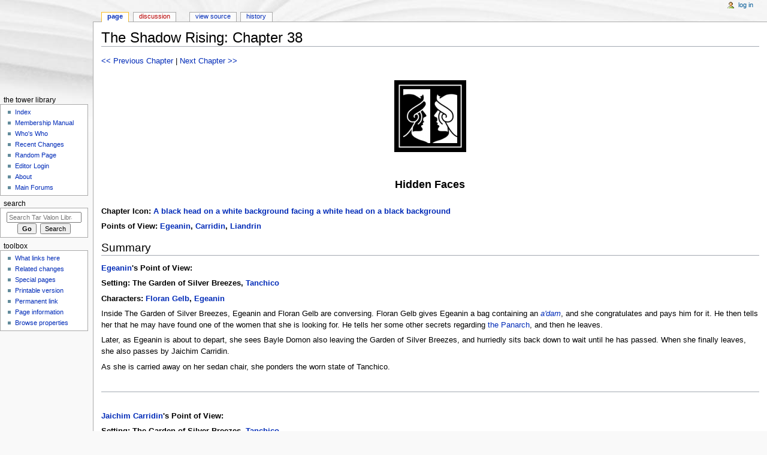

--- FILE ---
content_type: text/html; charset=UTF-8
request_url: http://library.tarvalon.net/index.php?title=The_Shadow_Rising:_Chapter_38
body_size: 8207
content:
<!DOCTYPE html>
<html class="client-nojs" lang="en" dir="ltr">
<head>
<meta charset="UTF-8"/>
<title>The Shadow Rising: Chapter 38 - Tar Valon Library</title>
<script>document.documentElement.className = document.documentElement.className.replace( /(^|\s)client-nojs(\s|$)/, "$1client-js$2" );</script>
<script>(window.RLQ=window.RLQ||[]).push(function(){mw.config.set({"wgCanonicalNamespace":"","wgCanonicalSpecialPageName":false,"wgNamespaceNumber":0,"wgPageName":"The_Shadow_Rising:_Chapter_38","wgTitle":"The Shadow Rising: Chapter 38","wgCurRevisionId":136779,"wgRevisionId":136779,"wgArticleId":1972,"wgIsArticle":true,"wgIsRedirect":false,"wgAction":"view","wgUserName":null,"wgUserGroups":["*"],"wgCategories":["The Shadow Rising Summaries"],"wgBreakFrames":false,"wgPageContentLanguage":"en","wgPageContentModel":"wikitext","wgSeparatorTransformTable":["",""],"wgDigitTransformTable":["",""],"wgDefaultDateFormat":"dmy","wgMonthNames":["","January","February","March","April","May","June","July","August","September","October","November","December"],"wgMonthNamesShort":["","Jan","Feb","Mar","Apr","May","Jun","Jul","Aug","Sep","Oct","Nov","Dec"],"wgRelevantPageName":"The_Shadow_Rising:_Chapter_38","wgRelevantArticleId":1972,"wgRequestId":"4734f8b6c771517270a7691a","wgIsProbablyEditable":false,"wgRestrictionEdit":[],"wgRestrictionMove":[],"wgCategoryTreePageCategoryOptions":"{\"mode\":0,\"hideprefix\":20,\"showcount\":true,\"namespaces\":false}"});mw.loader.state({"site.styles":"ready","noscript":"ready","user.styles":"ready","user":"ready","user.options":"loading","user.tokens":"loading","ext.smw.style":"ready","ext.smw.tooltip.styles":"ready","mediawiki.legacy.shared":"ready","mediawiki.legacy.commonPrint":"ready","mediawiki.sectionAnchor":"ready","mediawiki.skinning.interface":"ready","mediawiki.skinning.content.externallinks":"ready","skins.monobook.styles":"ready"});mw.loader.implement("user.options@0j3lz3q",function($,jQuery,require,module){mw.user.options.set({"variant":"en"});});mw.loader.implement("user.tokens@17i5p28",function ( $, jQuery, require, module ) {
mw.user.tokens.set({"editToken":"+\\","patrolToken":"+\\","watchToken":"+\\","csrfToken":"+\\"});/*@nomin*/;

});mw.loader.load(["ext.smw.style","ext.smw.tooltips","mediawiki.action.view.postEdit","site","mediawiki.page.startup","mediawiki.user","mediawiki.hidpi","mediawiki.page.ready","mediawiki.searchSuggest"]);});</script>
<link rel="stylesheet" href="/load.php?debug=false&amp;lang=en&amp;modules=ext.smw.style%7Cext.smw.tooltip.styles&amp;only=styles&amp;skin=monobook"/>
<link rel="stylesheet" href="/load.php?debug=false&amp;lang=en&amp;modules=mediawiki.legacy.commonPrint%2Cshared%7Cmediawiki.sectionAnchor%7Cmediawiki.skinning.content.externallinks%7Cmediawiki.skinning.interface%7Cskins.monobook.styles&amp;only=styles&amp;skin=monobook"/>
<script async="" src="/load.php?debug=false&amp;lang=en&amp;modules=startup&amp;only=scripts&amp;skin=monobook"></script>
<!--[if IE 6]><link rel="stylesheet" href="/skins/MonoBook/IE60Fixes.css?303" media="screen"/><![endif]--><!--[if IE 7]><link rel="stylesheet" href="/skins/MonoBook/IE70Fixes.css?303" media="screen"/><![endif]-->
<meta name="ResourceLoaderDynamicStyles" content=""/>
<link rel="stylesheet" href="/load.php?debug=false&amp;lang=en&amp;modules=site.styles&amp;only=styles&amp;skin=monobook"/>
<meta name="generator" content="MediaWiki 1.29.1"/>
<link rel="ExportRDF" type="application/rdf+xml" title="The Shadow Rising: Chapter 38" href="/index.php?title=Special:ExportRDF/The_Shadow_Rising:_Chapter_38&amp;xmlmime=rdf"/>
<link rel="shortcut icon" href="https://www.tarvalon.net/favicon.ico"/>
<link rel="search" type="application/opensearchdescription+xml" href="/opensearch_desc.php" title="Tar Valon Library (en)"/>
<link rel="EditURI" type="application/rsd+xml" href="http://library.tarvalon.net/api.php?action=rsd"/>
</head>
<body class="mediawiki ltr sitedir-ltr mw-hide-empty-elt ns-0 ns-subject page-The_Shadow_Rising_Chapter_38 rootpage-The_Shadow_Rising_Chapter_38 skin-monobook action-view"><div id="globalWrapper">
		<div id="column-content">
			<div id="content" class="mw-body" role="main">
				<a id="top"></a>
				
				<div class="mw-indicators mw-body-content">
</div>
				<h1 id="firstHeading" class="firstHeading" lang="en">The Shadow Rising: Chapter 38</h1>
				
				<div id="bodyContent" class="mw-body-content">
					<div id="siteSub">From Tar Valon Library</div>
					<div id="contentSub"></div>
										<div id="jump-to-nav" class="mw-jump">Jump to: <a href="#column-one">navigation</a>, <a href="#searchInput">search</a></div>

					<!-- start content -->
					<div id="mw-content-text" lang="en" dir="ltr" class="mw-content-ltr"><p><a href="/index.php?title=The_Shadow_Rising:_Chapter_37" title="The Shadow Rising: Chapter 37">&lt;&lt; Previous Chapter</a> | <a href="/index.php?title=The_Shadow_Rising:_Chapter_39" title="The Shadow Rising: Chapter 39">Next Chapter &gt;&gt;</a>
</p>
<center><a href="/index.php?title=Silhouettes_Chapter_Icon" title="Silhouettes Chapter Icon"><img alt="Silhouettes Chapter Icon.png" src="/images/thumb/a/a1/Silhouettes_Chapter_Icon.png/150px-Silhouettes_Chapter_Icon.png" width="150" height="150" srcset="/images/thumb/a/a1/Silhouettes_Chapter_Icon.png/225px-Silhouettes_Chapter_Icon.png 1.5x, /images/a/a1/Silhouettes_Chapter_Icon.png 2x" /></a></center>
<p><br />
</p>
<b><center><font size="4"> Hidden Faces </font></center></b>
<p><br />
<b>Chapter Icon:</b> <b><a href="/index.php?title=Silhouettes_Chapter_Icon" title="Silhouettes Chapter Icon">A black head on a white background facing a white head on a black background</a></b>
</p><p><b>Points of View: <a href="/index.php?title=Egeanin" class="mw-redirect" title="Egeanin">Egeanin</a>, <a href="/index.php?title=Carridin" class="mw-redirect" title="Carridin">Carridin</a>, <a href="/index.php?title=Liandrin" class="mw-redirect" title="Liandrin">Liandrin</a></b>
</p>
<h2><span class="mw-headline" id="Summary">Summary</span></h2>
<p><b><a href="/index.php?title=Egeanin" class="mw-redirect" title="Egeanin">Egeanin</a>'s Point of View:</b>
</p><p><b>Setting: The Garden of Silver Breezes, <a href="/index.php?title=Tanchico" title="Tanchico">Tanchico</a></b>
</p><p><b>Characters: <a href="/index.php?title=Floran_Gelb" title="Floran Gelb">Floran Gelb</a>, <a href="/index.php?title=Egeanin" class="mw-redirect" title="Egeanin">Egeanin</a></b>
</p><p>Inside The Garden of Silver Breezes, Egeanin and Floran Gelb are conversing. Floran Gelb gives Egeanin a bag containing an <i><a href="/index.php?title=A%27dam" title="A'dam">a'dam</a></i>, and she congratulates and pays him for it. He then tells her that he may have found one of the women that she is looking for. He tells her some other secrets regarding <a href="/index.php?title=Alliandre" class="mw-redirect" title="Alliandre">the Panarch</a>, and then he leaves.
</p><p>Later, as Egeanin is about to depart, she sees Bayle Domon also leaving the Garden of Silver Breezes, and hurriedly sits back down to wait until he has passed. When she finally leaves, she also passes by Jaichim Carridin.
</p><p>As she is carried away on her sedan chair, she ponders the worn state of Tanchico.
</p><p><br />
</p>
<hr />
<p><br />
</p><p><b><a href="/index.php?title=Jaichim_Carridin" title="Jaichim Carridin">Jaichim Carridin</a>'s Point of View:</b>
</p><p><b>Setting: The Garden of Silver Breezes, <a href="/index.php?title=Tanchico" title="Tanchico">Tanchico</a></b>
</p><p><b>Characters:  <a href="/index.php?title=Jaichim_Carridin" title="Jaichim Carridin">Jaichim Carridin</a>, <a href="/index.php?title=Andric" title="Andric">Andric</a>, <a href="/index.php?title=Liandrin" class="mw-redirect" title="Liandrin">Liandrin</a></b>
</p><p>The point of view changes to Jaichim Carridin, who is sitting in a private room with several <a href="/index.php?title=Tarabon" title="Tarabon">Taraboner</a> noblemen. They speak of King <a href="/index.php?title=Andric" title="Andric">Andric</a>'s wish for help from the <a href="/index.php?title=Whitecloaks" class="mw-redirect" title="Whitecloaks">Whitecloaks</a> in restoring order in Tanchico. The men try to persuade him, saying that it is immensely important. "You must understand that we would not make this request unless it were necessary in the extreme." Carridin promises aid, thinking to himself that "the King and Panarch of Tarabon would both dangle on strings Carridin could hand to <a href="/index.php?title=Pedron_Niall" title="Pedron Niall">Pedron Niall</a> to do with as he pleased."
</p><p>As Carridin leaves, his thoughts are of Tarabon. He plans to have many of the rebels who are against <a href="/index.php?title=Amathera" class="mw-redirect" title="Amathera">Amathera</a> as Panarch named <a href="/index.php?title=Darkfriends" title="Darkfriends">Darkfriends</a>, so that they will be held up as examples to the public.
</p><p>He enters the palace that he has secured as his headquarters and finds Liandrin awaiting him, though he does not know who she is. He threatens her, and when she calls him by the name of 'Bors,' he is shocked. He tries to kill her with his sword, but she channels and he cannot move. She speaks to him of the meeting in the Prologue of the Great Hunt. "Do you remember a meeting where <a href="/index.php?title=Ba%27alzamon" class="mw-redirect" title="Ba'alzamon">Ba'alzamon</a> himself appeared, and showed us the faces of <a href="/index.php?title=Matrim_Cauthon" title="Matrim Cauthon">Matrim Cauthon</a>, and <a href="/index.php?title=Perrin_Aybara" title="Perrin Aybara">Perrin Aybara</a>, and <a href="/index.php?title=Rand_al%27Thor" title="Rand al'Thor">Rand al'Thor</a>?" He thinks that she is there to kill him, but instead she gives him instructions. She tells him to move his <a href="/index.php?title=Whitecloaks" class="mw-redirect" title="Whitecloaks">Whitecloaks</a> into the Panarch's Palace, and to hold the palace. She also tells him to send the Panarch's soldiers away from the palace; when he tells her that it is impossible, she channels again, causing thousands of invisible needles to prick him. She refuses to tell him what she is planning, and then leaves.
</p><p><br />
</p>
<hr />
<p><br />
</p><p><b><a href="/index.php?title=Liandrin" class="mw-redirect" title="Liandrin">Liandrin</a>'s Point of View:</b>
</p><p><b>Setting:  <a href="/index.php?title=Tanchico" title="Tanchico">Tanchico</a></b>
</p><p><b>Characters: <a href="/index.php?title=Liandrin" class="mw-redirect" title="Liandrin">Liandrin</a>, <a href="/index.php?title=Moghedien" title="Moghedien">Gyldin</a>, <a href="/index.php?title=Asne_Zeramene" title="Asne Zeramene">Asne Zeramene</a>, <a href="/index.php?title=Jeaine_Caide" title="Jeaine Caide">Jeaine Caide</a>, <a href="/index.php?title=Marillin_Gemalphin" title="Marillin Gemalphin">Marillin Gemalphin</a>, <a href="/index.php?title=Eldrith_Jhondar" title="Eldrith Jhondar">Eldrith Jhondar</a>, <a href="/index.php?title=Rianna_Andomeran" title="Rianna Andomeran">Rianna Andomeran</a></b>
</p><p>The point of view changes once again, this time to Liandrin. She makes her way from Carridin's palace back to where she and the other Black Ajah members are staying. She finds Eldrith Jhondar, Marillin Gemalphin, Jeaine Caide, Asne Zeramene and Rianna Andomeran in the front withdrawing room. They speak of Jaichim Carridin, Rand al'Thor and the Forsaken. The servant woman Gyldin interrupts them, but Liandrin sends her away.
</p><p>Next, they speak of a <i><a href="/index.php?title=Ter%27angreal" title="Ter'angreal">ter'angreal</a></i> that they are trying to find; the <i>ter'angreal</i> has the power to control someone who can channel, and they suspect that it is in the Panarch's Palace.
</p><p><br />
</p>
<hr />
<p><br />
</p><p><b><a href="/index.php?title=Egeanin" class="mw-redirect" title="Egeanin">Egeanin</a>'s Point of View:</b>
</p><p><b>Setting: <a href="/index.php?title=Tanchico" title="Tanchico">Tanchico</a></b>
</p><p><b>Characters: <a href="/index.php?title=Egeanin" class="mw-redirect" title="Egeanin">Egeanin</a>, <a href="/index.php?title=Bethamin" class="mw-redirect" title="Bethamin">Bethamin</a>, <a href="/index.php?title=Almurat_Mor" title="Almurat Mor">Seeker</a></b>
</p><p>The point of view switches back to Egeanin. She returns to a small house where she is staying; inside, she finds the Seeker. He tells her to "sketch maps of Tanchico and its defenses, to draw every other city and town she knew the least thing about." When he leaves, he tells her to send the contents of the jute sack (containing the <i>a'dam</i>) on the next courier boat.
</p><p>When he is gone, Egeanin unlocks the door to the basement, where she has imprisoned a <i>sul'dam</i>. The <i>sul'dam</i> is <a href="/index.php?title=Bethamin" class="mw-redirect" title="Bethamin">Bethamin</a>, and she is being held by an <i>a'dam</i>. Bethamin begs Egeanin to let her go, telling her that it is all a mistake. "Please, Egeanin. This is all a mistake. You have known me for ten years. Take this thing off me."
</p><p>When Egeanin returns upstairs, she spends some time thinking. She wonders if other <i>sul'dam</i> can channel, as well, since only a woman with the ability to channel can be held by an <i>a'dam</i>.
</p><p>&lt;&lt; <a href="/index.php?title=The_Shadow_Rising:_Chapter_37" title="The Shadow Rising: Chapter 37">Previous Chapter</a> / <a href="/index.php?title=The_Shadow_Rising:_Chapter_39" title="The Shadow Rising: Chapter 39">Next Chapter</a> &gt;&gt;
</p>
<!-- 
NewPP limit report
Cached time: 20260115163933
Cache expiry: 86400
Dynamic content: false
[SMW] In‐text annotation parser time: 0 seconds
CPU time usage: 0.030 seconds
Real time usage: 0.034 seconds
Preprocessor visited node count: 49/1000000
Preprocessor generated node count: 234/1000000
Post‐expand include size: 693/2097152 bytes
Template argument size: 165/2097152 bytes
Highest expansion depth: 3/40
Expensive parser function count: 0/100
-->
<!--
Transclusion expansion time report (%,ms,calls,template)
100.00%   10.921      1 -total
 23.84%    2.603      1 Template:Icon
 15.13%    1.653      3 Template:Break
 14.64%    1.599      4 Template:Pov2
 13.42%    1.465      1 Template:Next4b
 12.55%    1.371      1 Template:Title
  9.96%    1.088      1 Template:SilhouettesIcon
  9.28%    1.014      1 Template:Silhouettes
-->

<!-- Saved in parser cache with key library-library_:pcache:idhash:1972-0!*!0!*!en!5!* and timestamp 20260115163933 and revision id 136779
 -->
</div><div class="printfooter">
Retrieved from "<a dir="ltr" href="http://library.tarvalon.net/index.php?title=The_Shadow_Rising:_Chapter_38&amp;oldid=136779">http://library.tarvalon.net/index.php?title=The_Shadow_Rising:_Chapter_38&amp;oldid=136779</a>"</div>
					<div id="catlinks" class="catlinks" data-mw="interface"><div id="mw-normal-catlinks" class="mw-normal-catlinks"><a href="/index.php?title=Special:Categories" title="Special:Categories">Category</a>: <ul><li><a href="/index.php?title=Category:The_Shadow_Rising_Summaries" title="Category:The Shadow Rising Summaries">The Shadow Rising Summaries</a></li></ul></div></div>					<!-- end content -->
										<div class="visualClear"></div>
				</div>
			</div>
					</div>
		<div id="column-one">
			<h2>Navigation menu</h2>
					<div id="p-cactions" class="portlet" role="navigation">
			<h3>Views</h3>

			<div class="pBody">
				<ul>
				<li id="ca-nstab-main" class="selected"><a href="/index.php?title=The_Shadow_Rising:_Chapter_38" title="View the content page [c]" accesskey="c">Page</a></li>
				<li id="ca-talk" class="new"><a href="/index.php?title=Talk:The_Shadow_Rising:_Chapter_38&amp;action=edit&amp;redlink=1" rel="discussion" title="Discussion about the content page [t]" accesskey="t">Discussion</a></li>
				<li id="ca-viewsource"><a href="/index.php?title=The_Shadow_Rising:_Chapter_38&amp;action=edit" title="This page is protected.&#10;You can view its source [e]" accesskey="e">View source</a></li>
				<li id="ca-history"><a href="/index.php?title=The_Shadow_Rising:_Chapter_38&amp;action=history" title="Past revisions of this page [h]" accesskey="h">History</a></li>
				</ul>
							</div>
		</div>
				<div class="portlet" id="p-personal" role="navigation">
				<h3>Personal tools</h3>

				<div class="pBody">
					<ul>
													<li id="pt-login"><a href="/index.php?title=Special:UserLogin&amp;returnto=The+Shadow+Rising%3A+Chapter+38" title="You are encouraged to log in; however, it is not mandatory [o]" accesskey="o">Log in</a></li>
											</ul>
				</div>
			</div>
			<div class="portlet" id="p-logo" role="banner">
				<a href="/index.php?title=Tar_Valon_Library_Index_-_The_Wheel_of_Time" class="mw-wiki-logo" title="Visit the main page"></a>
			</div>
				<div class="generated-sidebar portlet" id="p-The_Tower_Library" role="navigation">
		<h3>The Tower Library</h3>
		<div class="pBody">
							<ul>
											<li id="n-Index"><a href="/index.php?title=Tar_Valon_Library_Index_-_The_Wheel_of_Time">Index</a></li>
											<li id="n-Membership-Manual"><a href="/index.php?title=MM:_Membership_Manual">Membership Manual</a></li>
											<li id="n-Who.27s-Who"><a href="/index.php?title=Who%27s_Who">Who's Who</a></li>
											<li id="n-Recent-Changes"><a href="/index.php?title=Special:RecentChanges">Recent Changes</a></li>
											<li id="n-Random-Page"><a href="/index.php?title=Special:Random">Random Page</a></li>
											<li id="n-Editor-Login"><a href="/index.php?title=Special:UserLogin">Editor Login</a></li>
											<li id="n-About"><a href="/index.php?title=Tar_Valon_Library:About">About</a></li>
											<li id="n-Main-Forums"><a href="http://www.tarvalon.net" rel="nofollow" target="_blank">Main Forums</a></li>
									</ul>
					</div>
		</div>
			<div id="p-search" class="portlet" role="search">
			<h3><label for="searchInput">Search</label></h3>

			<div id="searchBody" class="pBody">
				<form action="/index.php" id="searchform">
					<input type="hidden" name="title" value="Special:Search"/>
					<input type="search" name="search" placeholder="Search Tar Valon Library" title="Search Tar Valon Library [f]" accesskey="f" id="searchInput"/>
					<input type="submit" name="go" value="Go" title="Go to a page with this exact name if it exists" id="searchGoButton" class="searchButton"/>&#160;
						<input type="submit" name="fulltext" value="Search" title="Search the pages for this text" id="mw-searchButton" class="searchButton"/>
				</form>

							</div>
		</div>
			<div class="portlet" id="p-tb" role="navigation">
			<h3>Toolbox</h3>

			<div class="pBody">
				<ul>
											<li id="t-whatlinkshere"><a href="/index.php?title=Special:WhatLinksHere/The_Shadow_Rising:_Chapter_38" title="A list of all wiki pages that link here [j]" accesskey="j">What links here</a></li>
											<li id="t-recentchangeslinked"><a href="/index.php?title=Special:RecentChangesLinked/The_Shadow_Rising:_Chapter_38" rel="nofollow" title="Recent changes in pages linked from this page [k]" accesskey="k">Related changes</a></li>
											<li id="t-specialpages"><a href="/index.php?title=Special:SpecialPages" title="A list of all special pages [q]" accesskey="q">Special pages</a></li>
											<li id="t-print"><a href="/index.php?title=The_Shadow_Rising:_Chapter_38&amp;printable=yes" rel="alternate" title="Printable version of this page [p]" accesskey="p">Printable version</a></li>
											<li id="t-permalink"><a href="/index.php?title=The_Shadow_Rising:_Chapter_38&amp;oldid=136779" title="Permanent link to this revision of the page">Permanent link</a></li>
											<li id="t-info"><a href="/index.php?title=The_Shadow_Rising:_Chapter_38&amp;action=info" title="More information about this page">Page information</a></li>
											<li id="t-smwbrowselink"><a href="/index.php?title=Special:Browse/:The-5FShadow-5FRising:-5FChapter-5F38" rel="smw-browse">Browse properties</a></li>
									</ul>
							</div>
		</div>
			</div><!-- end of the left (by default at least) column -->
		<div class="visualClear"></div>
					<div id="footer" role="contentinfo">
						<div id="f-poweredbyico">
									<a href="//www.mediawiki.org/" target="_blank"><img src="/resources/assets/poweredby_mediawiki_88x31.png" alt="Powered by MediaWiki" srcset="/resources/assets/poweredby_mediawiki_132x47.png 1.5x, /resources/assets/poweredby_mediawiki_176x62.png 2x" width="88" height="31"/></a>
									<a href="https://www.semantic-mediawiki.org/wiki/Semantic_MediaWiki" target="_blank"><img src="/extensions/SemanticMediaWiki/includes/../res/images/smw_button.png" alt="Powered by Semantic MediaWiki" width="88" height="31"/></a>
							</div>
					<ul id="f-list">
									<li id="lastmod"> This page was last edited on 30 March 2019, at 01:43.</li>
									<li id="privacy"><a href="/index.php?title=Tar_Valon_Library:Privacy_policy" title="Tar Valon Library:Privacy policy">Privacy policy</a></li>
									<li id="about"><a href="/index.php?title=Tar_Valon_Library:About" title="Tar Valon Library:About">About Tar Valon Library</a></li>
									<li id="disclaimer"><a href="/index.php?title=Tar_Valon_Library:General_disclaimer" title="Tar Valon Library:General disclaimer">Disclaimers</a></li>
							</ul>
		</div>
		</div>
		<script>(window.RLQ=window.RLQ||[]).push(function(){mw.config.set({"wgPageParseReport":{"smw":{"limitreport-intext-parsertime":0},"limitreport":{"cputime":"0.030","walltime":"0.034","ppvisitednodes":{"value":49,"limit":1000000},"ppgeneratednodes":{"value":234,"limit":1000000},"postexpandincludesize":{"value":693,"limit":2097152},"templateargumentsize":{"value":165,"limit":2097152},"expansiondepth":{"value":3,"limit":40},"expensivefunctioncount":{"value":0,"limit":100},"timingprofile":["100.00%   10.921      1 -total"," 23.84%    2.603      1 Template:Icon"," 15.13%    1.653      3 Template:Break"," 14.64%    1.599      4 Template:Pov2"," 13.42%    1.465      1 Template:Next4b"," 12.55%    1.371      1 Template:Title","  9.96%    1.088      1 Template:SilhouettesIcon","  9.28%    1.014      1 Template:Silhouettes"]},"cachereport":{"timestamp":"20260115163933","ttl":86400,"transientcontent":false}}});});</script><script>
  (function(i,s,o,g,r,a,m){i['GoogleAnalyticsObject']=r;i[r]=i[r]||function(){
  (i[r].q=i[r].q||[]).push(arguments)},i[r].l=1*new Date();a=s.createElement(o),
  m=s.getElementsByTagName(o)[0];a.async=1;a.src=g;m.parentNode.insertBefore(a,m)
  })(window,document,'script','//www.google-analytics.com/analytics.js','ga');

  ga('create', 'UA-24253858-2', 'auto');
  ga('send', 'pageview');

</script>
<script type="text/javascript" src="https://analytics.example.com/tracking.js"></script>
<script>(window.RLQ=window.RLQ||[]).push(function(){mw.config.set({"wgBackendResponseTime":56});});</script></body></html>
